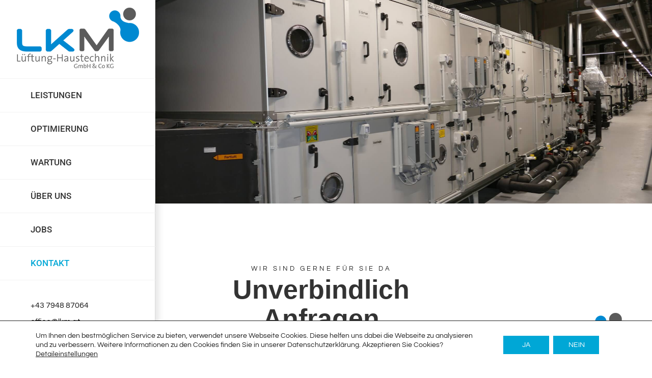

--- FILE ---
content_type: text/html; charset=UTF-8
request_url: https://www.lkm.at/wp-admin/admin-ajax.php
body_size: 24
content:
{"timestamp":"[base64]"}

--- FILE ---
content_type: text/css
request_url: https://www.lkm.at/wp-content/plugins/exopite-anti-spam/public/css/exopite-anti-spam-public.css?ver=20201127
body_size: 430
content:
.eas-image-selector {
    border: 1px solid #ccc;
    padding: 10px;
    display: block;
    text-align: center;
}
.eas-image-selector-title {
    display: block;
}
.eas-image-selector label > input {
    opacity: 0;
    width: 0;
    height: 0;
    margin: 0;
    position: absolute;
    z-index: -1;
}
.eas-image-selector svg {
    padding: 5px;
    width: 50px;
    height: 50px;
}
.eas-image-selector label > input + svg {
    cursor:pointer;
    border: 1px solid #fff;
    padding: 3px;
}
.eas-image-selector label > input:focus + svg {
    border: 1px dotted #cacaca;
}
.eas-image-selector label > input:checked + svg path {
    fill: #8AAF38;
}
.eas-image-selector label > input:checked + svg {
    color: #8AAF38;
}
.eas-image-selector-images {
    display: flex;
    align-items: center;
    justify-content: center;
}
.wpcf7-form [data-js="false"] {
    position: absolute;
    transform: scale(0);
}
.wpcf7-form-control-wrap.exanspsel {
    display: flex;
    justify-content: center;
    flex-direction: column;
    align-items: center;
}
.exanspsel > span {
    display: block;
    width: 100%;
}
.wpcf7-form-control.wpcf7-acceptance.loading::before,
.eas-image-selector.loading::before {
    content: '';
    position: absolute;
    z-index: 1;
    top: 0;
    bottom: 0;
    left: 0;
    right: 0;
    background: rgba(255,255,255,.8);
}
.wpcf7-form-control.wpcf7-acceptance.loading::after,
.eas-image-selector.loading::after {
    content: url('/wp-includes/images/spinner-2x.gif');
    position: absolute;
    left: 0;
    right: 0;
    top: calc(50% + 10px);
    transform: translateY(-50%);
    z-index: 2;
    bottom: 0;
    text-align: center;
}
.eas-image-selector {
    position: relative;
}
.wpcf7-form-control.wpcf7-acceptance {
    position: relative;
    display: block;
}

--- FILE ---
content_type: application/javascript
request_url: https://www.lkm.at/wp-content/themes/Avada-Child-Theme/script.js?ver=6.9
body_size: 248
content:
$ = jQuery;
$(function() {
	
    //
    // Smooth Sroll
    //
    $('a[href*="#"]:not([href$="#"])').click(function() {
        if (location.pathname.replace(/^\//,'') === this.pathname.replace(/^\//,'')
            && location.hostname === this.hostname
            && $(this).data('toggle') === undefined
            && $(this).data('slide') === undefined
            && $(this).data('lightbox') === undefined) {
            var $target = $(this.hash);
            $target = $target.length && $target || $('[name=' + this.hash.slice(1) +']');
            if ($target.length) {
                var targetOffset = $target.offset().top;
                var navbar = $('.fusion-header-wrapper');
                if(navbar.length && targetOffset !== 0){
                    targetOffset -= navbar.outerHeight();
                }
                $('html,body').animate({scrollTop: targetOffset}, 500);
                return false;
            }
        }
    });
});
